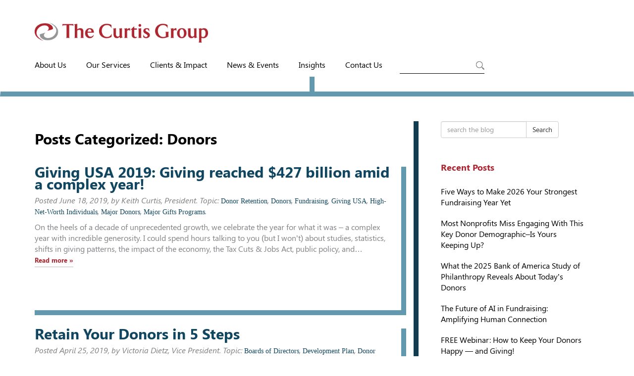

--- FILE ---
content_type: text/html; charset=UTF-8
request_url: https://curtisgroupconsultants.com/category/donors/page/9/
body_size: 13728
content:
<!doctype html>  

<!--[if IEMobile 7 ]> <html lang="en-US"class="no-js iem7"> <![endif]-->
<!--[if lt IE 7 ]> <html lang="en-US" class="no-js ie6"> <![endif]-->
<!--[if IE 7 ]>    <html lang="en-US" class="no-js ie7"> <![endif]-->
<!--[if IE 8 ]>    <html lang="en-US" class="no-js ie8"> <![endif]-->
<!--[if (gte IE 9)|(gt IEMobile 7)|!(IEMobile)|!(IE)]><!--><html lang="en-US" class="no-js"><!--<![endif]-->
	
	<head>
		<meta charset="utf-8">
<script type="text/javascript">
/* <![CDATA[ */
var gform;gform||(document.addEventListener("gform_main_scripts_loaded",function(){gform.scriptsLoaded=!0}),document.addEventListener("gform/theme/scripts_loaded",function(){gform.themeScriptsLoaded=!0}),window.addEventListener("DOMContentLoaded",function(){gform.domLoaded=!0}),gform={domLoaded:!1,scriptsLoaded:!1,themeScriptsLoaded:!1,isFormEditor:()=>"function"==typeof InitializeEditor,callIfLoaded:function(o){return!(!gform.domLoaded||!gform.scriptsLoaded||!gform.themeScriptsLoaded&&!gform.isFormEditor()||(gform.isFormEditor()&&console.warn("The use of gform.initializeOnLoaded() is deprecated in the form editor context and will be removed in Gravity Forms 3.1."),o(),0))},initializeOnLoaded:function(o){gform.callIfLoaded(o)||(document.addEventListener("gform_main_scripts_loaded",()=>{gform.scriptsLoaded=!0,gform.callIfLoaded(o)}),document.addEventListener("gform/theme/scripts_loaded",()=>{gform.themeScriptsLoaded=!0,gform.callIfLoaded(o)}),window.addEventListener("DOMContentLoaded",()=>{gform.domLoaded=!0,gform.callIfLoaded(o)}))},hooks:{action:{},filter:{}},addAction:function(o,r,e,t){gform.addHook("action",o,r,e,t)},addFilter:function(o,r,e,t){gform.addHook("filter",o,r,e,t)},doAction:function(o){gform.doHook("action",o,arguments)},applyFilters:function(o){return gform.doHook("filter",o,arguments)},removeAction:function(o,r){gform.removeHook("action",o,r)},removeFilter:function(o,r,e){gform.removeHook("filter",o,r,e)},addHook:function(o,r,e,t,n){null==gform.hooks[o][r]&&(gform.hooks[o][r]=[]);var d=gform.hooks[o][r];null==n&&(n=r+"_"+d.length),gform.hooks[o][r].push({tag:n,callable:e,priority:t=null==t?10:t})},doHook:function(r,o,e){var t;if(e=Array.prototype.slice.call(e,1),null!=gform.hooks[r][o]&&((o=gform.hooks[r][o]).sort(function(o,r){return o.priority-r.priority}),o.forEach(function(o){"function"!=typeof(t=o.callable)&&(t=window[t]),"action"==r?t.apply(null,e):e[0]=t.apply(null,e)})),"filter"==r)return e[0]},removeHook:function(o,r,t,n){var e;null!=gform.hooks[o][r]&&(e=(e=gform.hooks[o][r]).filter(function(o,r,e){return!!(null!=n&&n!=o.tag||null!=t&&t!=o.priority)}),gform.hooks[o][r]=e)}});
/* ]]> */
</script>

		<meta http-equiv="X-UA-Compatible" content="IE=edge,chrome=1">
			
		<meta name="viewport" content="width=device-width, initial-scale=1.0">
  		<link rel="pingback" href="https://curtisgroupconsultants.com/xmlrpc.php">

  		<link rel="shortcut icon" type="image/x-icon" href="/favicon.ico">

		<!-- Google tag (gtag.js) -->
		<script async src="https://www.googletagmanager.com/gtag/js?id=UA-48127585-1"></script>
		<script>
		window.dataLayer = window.dataLayer || [];
		function gtag(){dataLayer.push(arguments);}
		gtag('js', new Date());

		gtag('config', 'UA-48127585-1');
		</script>

		<!-- wordpress head functions -->
		<meta name='robots' content='index, follow, max-image-preview:large, max-snippet:-1, max-video-preview:-1' />

	<!-- This site is optimized with the Yoast SEO plugin v26.6 - https://yoast.com/wordpress/plugins/seo/ -->
	<title>Donors Archives - Page 9 of 16 - The Curtis Group</title>
	<link rel="canonical" href="https://curtisgroupconsultants.com/category/donors/page/9/" />
	<link rel="prev" href="https://curtisgroupconsultants.com/category/donors/page/8/" />
	<link rel="next" href="https://curtisgroupconsultants.com/category/donors/page/10/" />
	<meta property="og:locale" content="en_US" />
	<meta property="og:type" content="article" />
	<meta property="og:title" content="Donors Archives - Page 9 of 16 - The Curtis Group" />
	<meta property="og:url" content="https://curtisgroupconsultants.com/category/donors/" />
	<meta property="og:site_name" content="The Curtis Group" />
	<meta property="og:image" content="https://curtisgroupconsultants.com/wp-content/uploads/2021/04/curtis-group-circle.jpg" />
	<meta property="og:image:width" content="900" />
	<meta property="og:image:height" content="900" />
	<meta property="og:image:type" content="image/jpeg" />
	<meta name="twitter:card" content="summary_large_image" />
	<meta name="twitter:site" content="@thecurtisgroup" />
	<script type="application/ld+json" class="yoast-schema-graph">{"@context":"https://schema.org","@graph":[{"@type":"CollectionPage","@id":"https://curtisgroupconsultants.com/category/donors/","url":"https://curtisgroupconsultants.com/category/donors/page/9/","name":"Donors Archives - Page 9 of 16 - The Curtis Group","isPartOf":{"@id":"https://curtisgroupconsultants.com/#website"},"breadcrumb":{"@id":"https://curtisgroupconsultants.com/category/donors/page/9/#breadcrumb"},"inLanguage":"en-US"},{"@type":"BreadcrumbList","@id":"https://curtisgroupconsultants.com/category/donors/page/9/#breadcrumb","itemListElement":[{"@type":"ListItem","position":1,"name":"Home","item":"https://curtisgroupconsultants.com/"},{"@type":"ListItem","position":2,"name":"Donors"}]},{"@type":"WebSite","@id":"https://curtisgroupconsultants.com/#website","url":"https://curtisgroupconsultants.com/","name":"The Curtis Group","description":"","potentialAction":[{"@type":"SearchAction","target":{"@type":"EntryPoint","urlTemplate":"https://curtisgroupconsultants.com/?s={search_term_string}"},"query-input":{"@type":"PropertyValueSpecification","valueRequired":true,"valueName":"search_term_string"}}],"inLanguage":"en-US"}]}</script>
	<!-- / Yoast SEO plugin. -->


<link rel='dns-prefetch' href='//www.google.com' />
<link rel='dns-prefetch' href='//www.googletagmanager.com' />
<style id='wp-img-auto-sizes-contain-inline-css' type='text/css'>
img:is([sizes=auto i],[sizes^="auto," i]){contain-intrinsic-size:3000px 1500px}
/*# sourceURL=wp-img-auto-sizes-contain-inline-css */
</style>
<style id='wp-emoji-styles-inline-css' type='text/css'>

	img.wp-smiley, img.emoji {
		display: inline !important;
		border: none !important;
		box-shadow: none !important;
		height: 1em !important;
		width: 1em !important;
		margin: 0 0.07em !important;
		vertical-align: -0.1em !important;
		background: none !important;
		padding: 0 !important;
	}
/*# sourceURL=wp-emoji-styles-inline-css */
</style>
<style id='wp-block-library-inline-css' type='text/css'>
:root{--wp-block-synced-color:#7a00df;--wp-block-synced-color--rgb:122,0,223;--wp-bound-block-color:var(--wp-block-synced-color);--wp-editor-canvas-background:#ddd;--wp-admin-theme-color:#007cba;--wp-admin-theme-color--rgb:0,124,186;--wp-admin-theme-color-darker-10:#006ba1;--wp-admin-theme-color-darker-10--rgb:0,107,160.5;--wp-admin-theme-color-darker-20:#005a87;--wp-admin-theme-color-darker-20--rgb:0,90,135;--wp-admin-border-width-focus:2px}@media (min-resolution:192dpi){:root{--wp-admin-border-width-focus:1.5px}}.wp-element-button{cursor:pointer}:root .has-very-light-gray-background-color{background-color:#eee}:root .has-very-dark-gray-background-color{background-color:#313131}:root .has-very-light-gray-color{color:#eee}:root .has-very-dark-gray-color{color:#313131}:root .has-vivid-green-cyan-to-vivid-cyan-blue-gradient-background{background:linear-gradient(135deg,#00d084,#0693e3)}:root .has-purple-crush-gradient-background{background:linear-gradient(135deg,#34e2e4,#4721fb 50%,#ab1dfe)}:root .has-hazy-dawn-gradient-background{background:linear-gradient(135deg,#faaca8,#dad0ec)}:root .has-subdued-olive-gradient-background{background:linear-gradient(135deg,#fafae1,#67a671)}:root .has-atomic-cream-gradient-background{background:linear-gradient(135deg,#fdd79a,#004a59)}:root .has-nightshade-gradient-background{background:linear-gradient(135deg,#330968,#31cdcf)}:root .has-midnight-gradient-background{background:linear-gradient(135deg,#020381,#2874fc)}:root{--wp--preset--font-size--normal:16px;--wp--preset--font-size--huge:42px}.has-regular-font-size{font-size:1em}.has-larger-font-size{font-size:2.625em}.has-normal-font-size{font-size:var(--wp--preset--font-size--normal)}.has-huge-font-size{font-size:var(--wp--preset--font-size--huge)}.has-text-align-center{text-align:center}.has-text-align-left{text-align:left}.has-text-align-right{text-align:right}.has-fit-text{white-space:nowrap!important}#end-resizable-editor-section{display:none}.aligncenter{clear:both}.items-justified-left{justify-content:flex-start}.items-justified-center{justify-content:center}.items-justified-right{justify-content:flex-end}.items-justified-space-between{justify-content:space-between}.screen-reader-text{border:0;clip-path:inset(50%);height:1px;margin:-1px;overflow:hidden;padding:0;position:absolute;width:1px;word-wrap:normal!important}.screen-reader-text:focus{background-color:#ddd;clip-path:none;color:#444;display:block;font-size:1em;height:auto;left:5px;line-height:normal;padding:15px 23px 14px;text-decoration:none;top:5px;width:auto;z-index:100000}html :where(.has-border-color){border-style:solid}html :where([style*=border-top-color]){border-top-style:solid}html :where([style*=border-right-color]){border-right-style:solid}html :where([style*=border-bottom-color]){border-bottom-style:solid}html :where([style*=border-left-color]){border-left-style:solid}html :where([style*=border-width]){border-style:solid}html :where([style*=border-top-width]){border-top-style:solid}html :where([style*=border-right-width]){border-right-style:solid}html :where([style*=border-bottom-width]){border-bottom-style:solid}html :where([style*=border-left-width]){border-left-style:solid}html :where(img[class*=wp-image-]){height:auto;max-width:100%}:where(figure){margin:0 0 1em}html :where(.is-position-sticky){--wp-admin--admin-bar--position-offset:var(--wp-admin--admin-bar--height,0px)}@media screen and (max-width:600px){html :where(.is-position-sticky){--wp-admin--admin-bar--position-offset:0px}}
/*wp_block_styles_on_demand_placeholder:6974c823d215f*/
/*# sourceURL=wp-block-library-inline-css */
</style>
<style id='classic-theme-styles-inline-css' type='text/css'>
/*! This file is auto-generated */
.wp-block-button__link{color:#fff;background-color:#32373c;border-radius:9999px;box-shadow:none;text-decoration:none;padding:calc(.667em + 2px) calc(1.333em + 2px);font-size:1.125em}.wp-block-file__button{background:#32373c;color:#fff;text-decoration:none}
/*# sourceURL=/wp-includes/css/classic-themes.min.css */
</style>
<link rel='stylesheet' id='spu-public-css-css' href='https://curtisgroupconsultants.com/wp-content/plugins/popups/public/assets/css/public.css?ver=1.9.3.8' type='text/css' media='all' />
<link rel='stylesheet' id='slider-css' href='https://curtisgroupconsultants.com/wp-content/themes/curtisgroup/library/dist/boxslider/jquery.bxslider.css?ver=1.1' type='text/css' media='all' />
<link rel='stylesheet' id='wpbs-css' href='https://curtisgroupconsultants.com/wp-content/themes/curtisgroup/library/dist/css/styles.f6413c85.min.css?ver=1.0' type='text/css' media='all' />
<link rel='stylesheet' id='wpbs-style-css' href='https://curtisgroupconsultants.com/wp-content/themes/curtisgroup/style.css?ver=1.000000000024' type='text/css' media='all' />
<link rel='stylesheet' id='gforms_reset_css-css' href='https://curtisgroupconsultants.com/wp-content/plugins/gravityforms/legacy/css/formreset.min.css?ver=2.9.26' type='text/css' media='all' />
<link rel='stylesheet' id='gforms_formsmain_css-css' href='https://curtisgroupconsultants.com/wp-content/plugins/gravityforms/legacy/css/formsmain.min.css?ver=2.9.26' type='text/css' media='all' />
<link rel='stylesheet' id='gforms_ready_class_css-css' href='https://curtisgroupconsultants.com/wp-content/plugins/gravityforms/legacy/css/readyclass.min.css?ver=2.9.26' type='text/css' media='all' />
<link rel='stylesheet' id='gforms_browsers_css-css' href='https://curtisgroupconsultants.com/wp-content/plugins/gravityforms/legacy/css/browsers.min.css?ver=2.9.26' type='text/css' media='all' />
<script type="text/javascript" src="https://curtisgroupconsultants.com/wp-includes/js/jquery/jquery.min.js?ver=3.7.1" id="jquery-core-js"></script>
<script type="text/javascript" src="https://curtisgroupconsultants.com/wp-includes/js/jquery/jquery-migrate.min.js?ver=3.4.1" id="jquery-migrate-js"></script>
<script type="text/javascript" src="https://curtisgroupconsultants.com/wp-content/themes/curtisgroup/bower_components/bootstrap/dist/js/bootstrap.js?ver=1.2" id="bootstrap-js"></script>
<script type="text/javascript" src="https://curtisgroupconsultants.com/wp-content/themes/curtisgroup/library/dist/js/scripts.d1e3d952.min.js?ver=1.3000000001" id="wpbs-js-js"></script>
<script type="text/javascript" src="https://curtisgroupconsultants.com/wp-content/themes/curtisgroup/bower_components/modernizer/modernizr.js?ver=1.2" id="modernizr-js"></script>
<script type="text/javascript" defer='defer' src="https://curtisgroupconsultants.com/wp-content/plugins/gravityforms/js/jquery.json.min.js?ver=2.9.26" id="gform_json-js"></script>
<script type="text/javascript" id="gform_gravityforms-js-extra">
/* <![CDATA[ */
var gf_global = {"gf_currency_config":{"name":"U.S. Dollar","symbol_left":"$","symbol_right":"","symbol_padding":"","thousand_separator":",","decimal_separator":".","decimals":2,"code":"USD"},"base_url":"https://curtisgroupconsultants.com/wp-content/plugins/gravityforms","number_formats":[],"spinnerUrl":"https://curtisgroupconsultants.com/wp-content/plugins/gravityforms/images/spinner.svg","version_hash":"8fbea03be09c148e5150d6f9e3c47e08","strings":{"newRowAdded":"New row added.","rowRemoved":"Row removed","formSaved":"The form has been saved.  The content contains the link to return and complete the form."}};
var gform_i18n = {"datepicker":{"days":{"monday":"Mo","tuesday":"Tu","wednesday":"We","thursday":"Th","friday":"Fr","saturday":"Sa","sunday":"Su"},"months":{"january":"January","february":"February","march":"March","april":"April","may":"May","june":"June","july":"July","august":"August","september":"September","october":"October","november":"November","december":"December"},"firstDay":1,"iconText":"Select date"}};
var gf_legacy_multi = {"4":"1"};
var gform_gravityforms = {"strings":{"invalid_file_extension":"This type of file is not allowed. Must be one of the following:","delete_file":"Delete this file","in_progress":"in progress","file_exceeds_limit":"File exceeds size limit","illegal_extension":"This type of file is not allowed.","max_reached":"Maximum number of files reached","unknown_error":"There was a problem while saving the file on the server","currently_uploading":"Please wait for the uploading to complete","cancel":"Cancel","cancel_upload":"Cancel this upload","cancelled":"Cancelled","error":"Error","message":"Message"},"vars":{"images_url":"https://curtisgroupconsultants.com/wp-content/plugins/gravityforms/images"}};
//# sourceURL=gform_gravityforms-js-extra
/* ]]> */
</script>
<script type="text/javascript" id="gform_gravityforms-js-before">
/* <![CDATA[ */

//# sourceURL=gform_gravityforms-js-before
/* ]]> */
</script>
<script type="text/javascript" defer='defer' src="https://curtisgroupconsultants.com/wp-content/plugins/gravityforms/js/gravityforms.min.js?ver=2.9.26" id="gform_gravityforms-js"></script>
<script type="text/javascript" defer='defer' src="https://www.google.com/recaptcha/api.js?hl=en&amp;ver=6.9#038;render=explicit" id="gform_recaptcha-js"></script>
<script type="text/javascript" defer='defer' src="https://curtisgroupconsultants.com/wp-content/plugins/gravityforms/assets/js/dist/utils.min.js?ver=48a3755090e76a154853db28fc254681" id="gform_gravityforms_utils-js"></script>

<!-- Google tag (gtag.js) snippet added by Site Kit -->
<!-- Google Analytics snippet added by Site Kit -->
<script type="text/javascript" src="https://www.googletagmanager.com/gtag/js?id=GT-NGWVTXD" id="google_gtagjs-js" async></script>
<script type="text/javascript" id="google_gtagjs-js-after">
/* <![CDATA[ */
window.dataLayer = window.dataLayer || [];function gtag(){dataLayer.push(arguments);}
gtag("set","linker",{"domains":["curtisgroupconsultants.com"]});
gtag("js", new Date());
gtag("set", "developer_id.dZTNiMT", true);
gtag("config", "GT-NGWVTXD");
//# sourceURL=google_gtagjs-js-after
/* ]]> */
</script>
<link rel="https://api.w.org/" href="https://curtisgroupconsultants.com/wp-json/" /><link rel="alternate" title="JSON" type="application/json" href="https://curtisgroupconsultants.com/wp-json/wp/v2/categories/26" /><meta name="generator" content="Site Kit by Google 1.170.0" />		<!-- end of wordpress head -->
		<!-- IE8 fallback moved below head to work properly. Added respond as well. Tested to work. -->
			<!-- media-queries.js (fallback) -->
		<!--[if lt IE 9]>
			<script src="https://css3-mediaqueries-js.googlecode.com/svn/trunk/css3-mediaqueries.js"></script>			
		<![endif]-->

		<!-- html5.js -->
		<!--[if lt IE 9]>
			<script src="https://html5shim.googlecode.com/svn/trunk/html5.js"></script>
		<![endif]-->	
		
			<!-- respond.js -->
		<!--[if lt IE 9]>
		          <script type='text/javascript' src="https://cdnjs.cloudflare.com/ajax/libs/respond.js/1.4.2/respond.js"></script>
		<![endif]-->	
	</head>
	
	<body data-rsssl=1 class="archive paged category category-donors category-26 paged-9 category-paged-9 wp-theme-curtisgroup">
	<div id="concentric-body-wrapper-l">
	<div id="concentric-body-wrapper-r">
	<div id="concentric-footer-wrapper-l">
	<div id="concentric-mid-wrapper-r">

				
		<header role="banner">
			
			<div class="navbar navbar-default">
				<div class="container">
          
					<div class="navbar-header">

						<a class="navbar-brand" title="" href="https://curtisgroupconsultants.com"><img src="/wp-content/themes/curtisgroup/images/cg_logo.png"></a>
					</div>
					<div class="mobile-menubar">
					<button type="button" class="navbar-toggle" data-toggle="collapse" data-target=".navbar-responsive-collapse">
							<span class="icon-bar"></span>
							<span class="icon-bar"></span>
							<span class="icon-bar"></span>
					</button>
					<div class="mobile-search">
											<div class="search-icon"><img src="/wp-content/themes/curtisgroup/images/cg_search.png"></div>
							<form class="navbar-form navbar-search" role="search" method="get" id="searchform" action="https://curtisgroupconsultants.com/">
								<div class="form-group">
									<input name="s" id="s" type="text" class="search-query form-control" autocomplete="off" placeholder="Search">
								</div>
								<input type="hidden" name="post_type" value="page">
							</form>
												</div>
					</div>

					<div class="collapse navbar-collapse navbar-responsive-collapse">
						<div class="mobilemenu">
							<ul id="menu-mainmenu" class="nav navbar-nav"><li id="menu-item-20" class="dropdown menu-item menu-item-type-post_type menu-item-object-page menu-item-has-children"><a href="https://curtisgroupconsultants.com/about-us/" class="dropdown-toggle disabled" data-toggle="dropdown">About Us
<ul class="dropdown-menu">
	<li id="menu-item-235" class="menu-item menu-item-type-post_type menu-item-object-page"><a href="https://curtisgroupconsultants.com/about-us/team/">Team</a></li>
	<li id="menu-item-234" class="menu-item menu-item-type-post_type menu-item-object-page"><a href="https://curtisgroupconsultants.com/about-us/the-giving-institute/">The Giving Institute</a></li>
</ul>
</li>
<li id="menu-item-15" class="dropdown menu-item menu-item-type-post_type menu-item-object-page menu-item-has-children"><a href="https://curtisgroupconsultants.com/services/" class="dropdown-toggle disabled" data-toggle="dropdown">Our Services
<ul class="dropdown-menu">
	<li id="menu-item-248" class="menu-item menu-item-type-post_type menu-item-object-page"><a href="https://curtisgroupconsultants.com/services/campaign-planning-studies/">Campaign Planning Studies</a></li>
	<li id="menu-item-204" class="menu-item menu-item-type-post_type menu-item-object-page"><a href="https://curtisgroupconsultants.com/services/campaign-consulting/">Campaign Consulting &#038; Management</a></li>
	<li id="menu-item-206" class="menu-item menu-item-type-post_type menu-item-object-page"><a href="https://curtisgroupconsultants.com/services/capacity-building-assessment-consulting/">Capacity-Building Assessment &#038; Consulting</a></li>
	<li id="menu-item-205" class="menu-item menu-item-type-post_type menu-item-object-page"><a href="https://curtisgroupconsultants.com/services/development-assessments/">Development Assessments</a></li>
	<li id="menu-item-201" class="menu-item menu-item-type-post_type menu-item-object-page"><a href="https://curtisgroupconsultants.com/services/board-and-staff-development/">Board and Staff Development</a></li>
	<li id="menu-item-203" class="menu-item menu-item-type-post_type menu-item-object-page"><a href="https://curtisgroupconsultants.com/services/planned-giving-consulting/">Planned Giving Consulting Services</a></li>
	<li id="menu-item-202" class="menu-item menu-item-type-post_type menu-item-object-page"><a href="https://curtisgroupconsultants.com/services/marketing-communications/">Fundraising Marketing &#038; Communications Consulting</a></li>
</ul>
</li>
<li id="menu-item-19" class="dropdown menu-item menu-item-type-post_type menu-item-object-page menu-item-has-children"><a href="https://curtisgroupconsultants.com/clients-case-studies/" class="dropdown-toggle disabled" data-toggle="dropdown">Clients &#038; Impact
<ul class="dropdown-menu">
	<li id="menu-item-5285" class="menu-item menu-item-type-post_type menu-item-object-page"><a href="https://curtisgroupconsultants.com/clients-case-studies/">Clients</a></li>
	<li id="menu-item-5284" class="menu-item menu-item-type-post_type menu-item-object-page"><a href="https://curtisgroupconsultants.com/clients-case-studies/testimonials-case-studies/">Testimonials &#038; Case Studies</a></li>
</ul>
</li>
<li id="menu-item-18" class="menu-item menu-item-type-post_type menu-item-object-page"><a href="https://curtisgroupconsultants.com/news-events/">News &#038; Events</a></li>
<li id="menu-item-17" class="dropdown menu-item menu-item-type-post_type menu-item-object-page current_page_parent menu-item-has-children"><a href="https://curtisgroupconsultants.com/blog/" class="dropdown-toggle disabled" data-toggle="dropdown">Insights
<ul class="dropdown-menu">
	<li id="menu-item-5290" class="menu-item menu-item-type-post_type menu-item-object-page current_page_parent"><a href="https://curtisgroupconsultants.com/blog/">Blog</a></li>
	<li id="menu-item-5291" class="menu-item menu-item-type-taxonomy menu-item-object-category"><a href="https://curtisgroupconsultants.com/category/webinars-and-videos/">Videos &#038; Webinars</a></li>
</ul>
</li>
<li id="menu-item-16" class="menu-item menu-item-type-post_type menu-item-object-page"><a href="https://curtisgroupconsultants.com/contact-us/">Contact Us</a></li>
</ul>							<div class="desktop-search">
								<div class="search-icon"><img src="/wp-content/themes/curtisgroup/images/cg_search.png"></div>
								
																<form class="navbar-form navbar-search" role="search" method="get" id="searchform" action="https://curtisgroupconsultants.com/">
									<div class="form-group">
										<input name="s" id="s" type="text" class="search-query form-control" autocomplete="off">
									</div>
									<input type="hidden" name="post_type" value="page">
								</form>
														</div>
						</div>
					</div>

				</div> <!-- end .container -->
			</div> <!-- end .navbar -->
		
		</header> <!-- end header -->
		<div class="container">
			
		<div class="pad-top">
			<div id="content" class="clearfix row">
			
				<div id="main" class="col-sm-8 clearfix" role="main">
				
					<div class="page-header">
											<h1 class="archive_title h2">
							<span>Posts Categorized:</span> Donors						</h1>
										</div>

										
					<article id="post-4074" class="clearfix post-4074 post type-post status-publish format-standard hentry category-donor-retention category-donors category-fundraising category-giving-usa category-high-net-worth-individuals category-major-donors category-major-gifts-programs" role="article">
						
						<div class="posts-content">
							<header>
								
								<h3 class="h2"><a href="https://curtisgroupconsultants.com/givingusa2019/" rel="bookmark" title="Giving USA 2019: Giving reached $427 billion amid a complex year!">Giving USA 2019: Giving reached $427 billion amid a complex year!</a></h3>
								
								<p class="meta">Posted <time datetime="2019-06-18" pubdate>June 18, 2019</time>, by Keith Curtis, President. Topic: <a href="https://curtisgroupconsultants.com/category/donors/donor-communication/donor-retention/" rel="category tag">Donor Retention</a>, <a href="https://curtisgroupconsultants.com/category/donors/" rel="category tag">Donors</a>, <a href="https://curtisgroupconsultants.com/category/fundraising/" rel="category tag">Fundraising</a>, <a href="https://curtisgroupconsultants.com/category/philanthropy-studies/giving-usa/" rel="category tag">Giving USA</a>, <a href="https://curtisgroupconsultants.com/category/donors/high-net-worth-individuals/" rel="category tag">High-Net-Worth Individuals</a>, <a href="https://curtisgroupconsultants.com/category/donors/major-donors/" rel="category tag">Major Donors</a>, <a href="https://curtisgroupconsultants.com/category/fundraising/major-gifts-programs/" rel="category tag">Major Gifts Programs</a>.</p>
							
							</header> <!-- end article header -->
						
							<section class="post_content">
							
								<p>On the heels of a decade of unprecedented growth, we celebrate the year for what it was &#8211; a complex year with incredible generosity. I could spend hours talking to you (but I won&#8217;t) about studies, statistics, shifts in giving patterns, the impact of the economy, the Tax Cuts &amp; Jobs Act, public policy, and&#8230;  <a href="https://curtisgroupconsultants.com/givingusa2019/" class="more-link" title="Read Giving USA 2019: Giving reached $427 billion amid a complex year!">Read more &raquo;</a></p>
						
							</section> <!-- end article section -->
							
							<footer>
								
							</footer> <!-- end article footer -->
						</div>
					
					</article> <!-- end article -->
					
										
					<article id="post-3988" class="clearfix post-3988 post type-post status-publish format-standard hentry category-nonprofit-board-of-directors category-development-plan category-donor-prospects category-donor-retention category-donors category-fundraising category-major-donors" role="article">
						
						<div class="posts-content">
							<header>
								
								<h3 class="h2"><a href="https://curtisgroupconsultants.com/retain-your-donors-in-5-steps/" rel="bookmark" title="Retain Your Donors in 5 Steps">Retain Your Donors in 5 Steps</a></h3>
								
								<p class="meta">Posted <time datetime="2019-04-25" pubdate>April 25, 2019</time>, by Victoria Dietz, Vice President. Topic: <a href="https://curtisgroupconsultants.com/category/nonprofit-board-of-directors/" rel="category tag">Boards of Directors</a>, <a href="https://curtisgroupconsultants.com/category/fundraising/development-plan/" rel="category tag">Development Plan</a>, <a href="https://curtisgroupconsultants.com/category/donors/donor-prospects/" rel="category tag">Donor Prospects</a>, <a href="https://curtisgroupconsultants.com/category/donors/donor-communication/donor-retention/" rel="category tag">Donor Retention</a>, <a href="https://curtisgroupconsultants.com/category/donors/" rel="category tag">Donors</a>, <a href="https://curtisgroupconsultants.com/category/fundraising/" rel="category tag">Fundraising</a>, <a href="https://curtisgroupconsultants.com/category/donors/major-donors/" rel="category tag">Major Donors</a>.</p>
							
							</header> <!-- end article header -->
						
							<section class="post_content">
							
								<p>I had the privilege of presenting at the spring conference for the Association of Independent Schools of Greater Washington last week. One of the things I spent some time discussing was the importance of focusing on donor retention. In my opinion, too many nonprofits are stuck in this cycle of having to acquire a huge&#8230;  <a href="https://curtisgroupconsultants.com/retain-your-donors-in-5-steps/" class="more-link" title="Read Retain Your Donors in 5 Steps">Read more &raquo;</a></p>
						
							</section> <!-- end article section -->
							
							<footer>
								
							</footer> <!-- end article footer -->
						</div>
					
					</article> <!-- end article -->
					
										
					<article id="post-3939" class="clearfix post-3939 post type-post status-publish format-standard hentry category-donors category-fundraising category-gift-solicitation category-major-donors" role="article">
						
						<div class="posts-content">
							<header>
								
								<h3 class="h2"><a href="https://curtisgroupconsultants.com/the-ripple-effect-of-challenge-gifts/" rel="bookmark" title="Does 1+1=2? The Ripple Effect of Challenge Gifts">Does 1+1=2? The Ripple Effect of Challenge Gifts</a></h3>
								
								<p class="meta">Posted <time datetime="2019-03-19" pubdate>March 19, 2019</time>, by Wendy McGrady, Executive Vice President. Topic: <a href="https://curtisgroupconsultants.com/category/donors/" rel="category tag">Donors</a>, <a href="https://curtisgroupconsultants.com/category/fundraising/" rel="category tag">Fundraising</a>, <a href="https://curtisgroupconsultants.com/category/fundraising/gift-solicitation/" rel="category tag">Gift Solicitation</a>, <a href="https://curtisgroupconsultants.com/category/donors/major-donors/" rel="category tag">Major Donors</a>.</p>
							
							</header> <!-- end article header -->
						
							<section class="post_content">
							
								<p>Previously printed 3/18/19 in The Experts column in Inside Business &nbsp; &nbsp; At The Curtis Group, we believe that 1+1 can equal much more than 2 when we leverage gifts to encourage and motivate others. We like to call it the ripple effect, when one gift has the power to spread far beyond a single&#8230;  <a href="https://curtisgroupconsultants.com/the-ripple-effect-of-challenge-gifts/" class="more-link" title="Read Does 1+1=2? The Ripple Effect of Challenge Gifts">Read more &raquo;</a></p>
						
							</section> <!-- end article section -->
							
							<footer>
								
							</footer> <!-- end article footer -->
						</div>
					
					</article> <!-- end article -->
					
										
					<article id="post-3875" class="clearfix post-3875 post type-post status-publish format-standard hentry category-campaigns category-fundraising category-funds-and-funders category-high-net-worth-individuals" role="article">
						
						<div class="posts-content">
							<header>
								
								<h3 class="h2"><a href="https://curtisgroupconsultants.com/6-fundraising-trends-to-watch-in-the-new-year/" rel="bookmark" title="6 Fundraising Trends to Watch in the New Year">6 Fundraising Trends to Watch in the New Year</a></h3>
								
								<p class="meta">Posted <time datetime="2019-01-24" pubdate>January 24, 2019</time>, by Keith Curtis, Founder, President. Topic: <a href="https://curtisgroupconsultants.com/category/campaigns/" rel="category tag">Campaigns &amp; Campaign Planning</a>, <a href="https://curtisgroupconsultants.com/category/fundraising/" rel="category tag">Fundraising</a>, <a href="https://curtisgroupconsultants.com/category/donors/funds-and-funders/" rel="category tag">Funds and Funders</a>, <a href="https://curtisgroupconsultants.com/category/donors/high-net-worth-individuals/" rel="category tag">High-Net-Worth Individuals</a>.</p>
							
							</header> <!-- end article header -->
						
							<section class="post_content">
							
								<p>As we celebrate The Curtis Group’s 30th anniversary, I could reflect and reminisce on the past, and maybe I will at a later date. But today, I would rather look to the future of fundraising and philanthropy. Below are six philanthropic trends that I think will impact fundraising in 2019. High-net-worth donors continue to give&#8230;  <a href="https://curtisgroupconsultants.com/6-fundraising-trends-to-watch-in-the-new-year/" class="more-link" title="Read 6 Fundraising Trends to Watch in the New Year">Read more &raquo;</a></p>
						
							</section> <!-- end article section -->
							
							<footer>
								
							</footer> <!-- end article footer -->
						</div>
					
					</article> <!-- end article -->
					
										
					<article id="post-3844" class="clearfix post-3844 post type-post status-publish format-standard hentry category-donor-prospects category-donors category-high-net-worth-individuals category-major-donors category-national-philanthropy-day" role="article">
						
						<div class="posts-content">
							<header>
								
								<h3 class="h2"><a href="https://curtisgroupconsultants.com/todays-philanthropist-profile/" rel="bookmark" title="Today&#8217;s Philanthropist Profile">Today&#8217;s Philanthropist Profile</a></h3>
								
								<p class="meta">Posted <time datetime="2018-11-28" pubdate>November 28, 2018</time>, by Wendy McGrady, Executive Vice President. Topic: <a href="https://curtisgroupconsultants.com/category/donors/donor-prospects/" rel="category tag">Donor Prospects</a>, <a href="https://curtisgroupconsultants.com/category/donors/" rel="category tag">Donors</a>, <a href="https://curtisgroupconsultants.com/category/donors/high-net-worth-individuals/" rel="category tag">High-Net-Worth Individuals</a>, <a href="https://curtisgroupconsultants.com/category/donors/major-donors/" rel="category tag">Major Donors</a>, <a href="https://curtisgroupconsultants.com/category/philanthropy-studies/philanthropy-events/national-philanthropy-day/" rel="category tag">National Philanthropy Day</a>.</p>
							
							</header> <!-- end article header -->
						
							<section class="post_content">
							
								<p>Have you enjoyed the Virginia Symphony or visited Thomas Jefferson’s Poplar Forest? Have you ever rushed your child to the Emergency Department in the middle of the night? Have you donated canned goods to your local foodbank at the holidays or volunteered at The Salvation Army? &nbsp; These services, a part of the fabric of what makes every&#8230;  <a href="https://curtisgroupconsultants.com/todays-philanthropist-profile/" class="more-link" title="Read Today&#8217;s Philanthropist Profile">Read more &raquo;</a></p>
						
							</section> <!-- end article section -->
							
							<footer>
								
							</footer> <!-- end article footer -->
						</div>
					
					</article> <!-- end article -->
					
										
					<article id="post-3804" class="clearfix post-3804 post type-post status-publish format-standard hentry category-board-development category-donor-communication category-fundraising category-major-donors" role="article">
						
						<div class="posts-content">
							<header>
								
								<h3 class="h2"><a href="https://curtisgroupconsultants.com/speak-their-language-help-donors-make-the-best-possible-gift/" rel="bookmark" title="Speak Their Language: Help Donors Make the Best Possible Gift">Speak Their Language: Help Donors Make the Best Possible Gift</a></h3>
								
								<p class="meta">Posted <time datetime="2018-09-20" pubdate>September 20, 2018</time>, by . Topic: <a href="https://curtisgroupconsultants.com/category/nonprofit-board-of-directors/board-development/" rel="category tag">Board Development</a>, <a href="https://curtisgroupconsultants.com/category/donors/donor-communication/" rel="category tag">Donor Communication</a>, <a href="https://curtisgroupconsultants.com/category/fundraising/" rel="category tag">Fundraising</a>, <a href="https://curtisgroupconsultants.com/category/donors/major-donors/" rel="category tag">Major Donors</a>.</p>
							
							</header> <!-- end article header -->
						
							<section class="post_content">
							
								<p>There is a lot at play right now with last year’s tax law changes. No one knows how changes will affect giving this year. What we do know is that we need to talk to our donors about options for giving. More than likely, the terms and definitions offered below will be familiar to you&#8230;  <a href="https://curtisgroupconsultants.com/speak-their-language-help-donors-make-the-best-possible-gift/" class="more-link" title="Read Speak Their Language: Help Donors Make the Best Possible Gift">Read more &raquo;</a></p>
						
							</section> <!-- end article section -->
							
							<footer>
								
							</footer> <!-- end article footer -->
						</div>
					
					</article> <!-- end article -->
					
										
					<article id="post-3767" class="clearfix post-3767 post type-post status-publish format-standard hentry category-donor-communication category-donor-retention category-donors category-high-net-worth-individuals category-major-donors category-major-gifts-programs category-philanthropy-events" role="article">
						
						<div class="posts-content">
							<header>
								
								<h3 class="h2"><a href="https://curtisgroupconsultants.com/fundraising-trends-to-improve-donor-relations-and-fundraising-strategy/" rel="bookmark" title="Fundraising Trends To Improve Donor Relations and Fundraising Strategy">Fundraising Trends To Improve Donor Relations and Fundraising Strategy</a></h3>
								
								<p class="meta">Posted <time datetime="2018-07-31" pubdate>July 31, 2018</time>, by Victoria Dietz, Vice President. Topic: <a href="https://curtisgroupconsultants.com/category/donors/donor-communication/" rel="category tag">Donor Communication</a>, <a href="https://curtisgroupconsultants.com/category/donors/donor-communication/donor-retention/" rel="category tag">Donor Retention</a>, <a href="https://curtisgroupconsultants.com/category/donors/" rel="category tag">Donors</a>, <a href="https://curtisgroupconsultants.com/category/donors/high-net-worth-individuals/" rel="category tag">High-Net-Worth Individuals</a>, <a href="https://curtisgroupconsultants.com/category/donors/major-donors/" rel="category tag">Major Donors</a>, <a href="https://curtisgroupconsultants.com/category/fundraising/major-gifts-programs/" rel="category tag">Major Gifts Programs</a>, <a href="https://curtisgroupconsultants.com/category/philanthropy-studies/philanthropy-events/" rel="category tag">Philanthropy Events</a>.</p>
							
							</header> <!-- end article header -->
						
							<section class="post_content">
							
								<p>Earlier this month, we enjoyed catching up with old friends and making new ones at the 2018 VFRI conference. This year in particular was incredible as I had the opportunity to chair the conference. I was inspired by the passion that my fellow fundraisers have for their organizations and for our profession. I was invigorated by&#8230;  <a href="https://curtisgroupconsultants.com/fundraising-trends-to-improve-donor-relations-and-fundraising-strategy/" class="more-link" title="Read Fundraising Trends To Improve Donor Relations and Fundraising Strategy">Read more &raquo;</a></p>
						
							</section> <!-- end article section -->
							
							<footer>
								
							</footer> <!-- end article footer -->
						</div>
					
					</article> <!-- end article -->
					
										
					<article id="post-3754" class="clearfix post-3754 post type-post status-publish format-standard hentry category-donor-communication category-donor-retention category-giving-usa category-high-net-worth-individuals category-major-gifts-programs" role="article">
						
						<div class="posts-content">
							<header>
								
								<h3 class="h2"><a href="https://curtisgroupconsultants.com/giving-usa-2018-giving-reached-over-400-billion/" rel="bookmark" title="Giving USA 2018: Giving reached over $400 billion!">Giving USA 2018: Giving reached over $400 billion!</a></h3>
								
								<p class="meta">Posted <time datetime="2018-06-13" pubdate>June 13, 2018</time>, by Keith Curtis, Founder, President. Topic: <a href="https://curtisgroupconsultants.com/category/donors/donor-communication/" rel="category tag">Donor Communication</a>, <a href="https://curtisgroupconsultants.com/category/donors/donor-communication/donor-retention/" rel="category tag">Donor Retention</a>, <a href="https://curtisgroupconsultants.com/category/philanthropy-studies/giving-usa/" rel="category tag">Giving USA</a>, <a href="https://curtisgroupconsultants.com/category/donors/high-net-worth-individuals/" rel="category tag">High-Net-Worth Individuals</a>, <a href="https://curtisgroupconsultants.com/category/fundraising/major-gifts-programs/" rel="category tag">Major Gifts Programs</a>.</p>
							
							</header> <!-- end article header -->
						
							<section class="post_content">
							
								<p>Powered by a booming stock market and a strong economy, charitable giving by American individuals, bequests, foundations and corporations to U.S. charities surged to an estimated $410.02 billion in 2017, according to Giving USA 2018: The Annual Report on Philanthropy for the Year 2017, released today. Giving USA is the longest-running and most comprehensive report of its kind&#8230;  <a href="https://curtisgroupconsultants.com/giving-usa-2018-giving-reached-over-400-billion/" class="more-link" title="Read Giving USA 2018: Giving reached over $400 billion!">Read more &raquo;</a></p>
						
							</section> <!-- end article section -->
							
							<footer>
								
							</footer> <!-- end article footer -->
						</div>
					
					</article> <!-- end article -->
					
										
					<article id="post-3728" class="clearfix post-3728 post type-post status-publish format-standard hentry category-campaigns category-cases-for-support category-fundraising category-nonprofit-management category-philanthropy-studies" role="article">
						
						<div class="posts-content">
							<header>
								
								<h3 class="h2"><a href="https://curtisgroupconsultants.com/nonprofit-sectors-impact-on-us-economy/" rel="bookmark" title="Nonprofit Sector&#8217;s Impact on US Economy &#8211; What it Means for You">Nonprofit Sector&#8217;s Impact on US Economy &#8211; What it Means for You</a></h3>
								
								<p class="meta">Posted <time datetime="2018-05-18" pubdate>May 18, 2018</time>, by Wendy McGrady, Executive Vice President. Topic: <a href="https://curtisgroupconsultants.com/category/campaigns/" rel="category tag">Campaigns &amp; Campaign Planning</a>, <a href="https://curtisgroupconsultants.com/category/donors/donor-communication/cases-for-support/" rel="category tag">Cases for Support</a>, <a href="https://curtisgroupconsultants.com/category/fundraising/" rel="category tag">Fundraising</a>, <a href="https://curtisgroupconsultants.com/category/nonprofit-management/" rel="category tag">Nonprofit Management</a>, <a href="https://curtisgroupconsultants.com/category/philanthropy-studies/" rel="category tag">Philanthropy Research &amp; Events</a>.</p>
							
							</header> <!-- end article header -->
						
							<section class="post_content">
							
								<p>A recently released study found nonprofits are the third largest workforce in the country behind only manufacturing and retail. According to the report Nonprofits: America&#8217;s Third Largest Workforce, from Johns Hopkins Nonprofit Economic Data Project, the nonprofit sector in America employs 11.9 million people. &nbsp; As someone who has devoted my career to the nonprofit sector, this is&#8230;  <a href="https://curtisgroupconsultants.com/nonprofit-sectors-impact-on-us-economy/" class="more-link" title="Read Nonprofit Sector&#8217;s Impact on US Economy &#8211; What it Means for You">Read more &raquo;</a></p>
						
							</section> <!-- end article section -->
							
							<footer>
								
							</footer> <!-- end article footer -->
						</div>
					
					</article> <!-- end article -->
					
										
					<article id="post-3705" class="clearfix post-3705 post type-post status-publish format-standard hentry category-donor-communication category-funds-and-funders category-gift-solicitation category-high-net-worth-individuals category-major-gifts-programs category-philanthropy-studies category-year-end-giving tag-donor-communication tag-donor-data tag-donor-advised-funds tag-giving-trends tag-high-net-worth-individuals" role="article">
						
						<div class="posts-content">
							<header>
								
								<h3 class="h2"><a href="https://curtisgroupconsultants.com/decoding-donor-advised-funds-from-data-to-practical/" rel="bookmark" title="Decoding Donor-Advised Funds: From Data to Practical">Decoding Donor-Advised Funds: From Data to Practical</a></h3>
								
								<p class="meta">Posted <time datetime="2018-03-27" pubdate>March 27, 2018</time>, by Keith Curtis, Founder, President. Topic: <a href="https://curtisgroupconsultants.com/category/donors/donor-communication/" rel="category tag">Donor Communication</a>, <a href="https://curtisgroupconsultants.com/category/donors/funds-and-funders/" rel="category tag">Funds and Funders</a>, <a href="https://curtisgroupconsultants.com/category/fundraising/gift-solicitation/" rel="category tag">Gift Solicitation</a>, <a href="https://curtisgroupconsultants.com/category/donors/high-net-worth-individuals/" rel="category tag">High-Net-Worth Individuals</a>, <a href="https://curtisgroupconsultants.com/category/fundraising/major-gifts-programs/" rel="category tag">Major Gifts Programs</a>, <a href="https://curtisgroupconsultants.com/category/philanthropy-studies/" rel="category tag">Philanthropy Research &amp; Events</a>, <a href="https://curtisgroupconsultants.com/category/fundraising/year-end-giving/" rel="category tag">Year-End Giving</a>.</p>
							
							</header> <!-- end article header -->
						
							<section class="post_content">
							
								<p>Donor-advised funds began in the 1930s, but in recent years these funds have become the fastest growing vehicle in philanthropy. Contributions to donor-advised funds grew at three times the rate of total charitable giving in 2016 according to the National Philanthropic Trust. Donor-advised funds defined: Donor-advised funds (DAF) are donor-established philanthropic funds that are maintained, operated&#8230;  <a href="https://curtisgroupconsultants.com/decoding-donor-advised-funds-from-data-to-practical/" class="more-link" title="Read Decoding Donor-Advised Funds: From Data to Practical">Read more &raquo;</a></p>
						
							</section> <!-- end article section -->
							
							<footer>
								
							</footer> <!-- end article footer -->
						</div>
					
					</article> <!-- end article -->
					
						
					
											
						<ul class="pagination"><li class="prev"><a href="https://curtisgroupconsultants.com/category/donors/" title="First">&laquo</a></li><li><a href="https://curtisgroupconsultants.com/category/donors/page/8/" >&larr; Previous</a></li><li><a href="https://curtisgroupconsultants.com/category/donors/page/6/">6</a></li><li><a href="https://curtisgroupconsultants.com/category/donors/page/7/">7</a></li><li><a href="https://curtisgroupconsultants.com/category/donors/page/8/">8</a></li><li class="active"><a href="#">9</a></li><li><a href="https://curtisgroupconsultants.com/category/donors/page/10/">10</a></li><li><a href="https://curtisgroupconsultants.com/category/donors/page/11/">11</a></li><li><a href="https://curtisgroupconsultants.com/category/donors/page/12/">12</a></li><li class=""><a href="https://curtisgroupconsultants.com/category/donors/page/10/" >Next &rarr;</a></li><li class="next"><a href="https://curtisgroupconsultants.com/category/donors/page/16/" title="Last">&raquo;</a></li></ul>
													
					
								
				</div> <!-- end #main -->
    
								<div id="sidebar1" class="col-sm-4" role="complementary">
				
					
						<div id="search-2" class="widget widget_search"><form action="https://curtisgroupconsultants.com/" method="get" class="form-inline">
    <fieldset>
		<div class="input-group">
			<input type="text" name="s" id="search" placeholder="search the blog" value="" class="form-control" />
			<span class="input-group-btn">
				<button type="submit" class="btn btn-default">Search</button>
			</span>
		</div>
    </fieldset>
</form></div>
		<div id="recent-posts-2" class="widget widget_recent_entries">
		<h4 class="widgettitle">Recent Posts</h4>
		<ul>
											<li>
					<a href="https://curtisgroupconsultants.com/five-ways-to-make-2026-your-strongest-fundraising-year-yet/">Five Ways to Make 2026 Your Strongest Fundraising Year Yet</a>
									</li>
											<li>
					<a href="https://curtisgroupconsultants.com/most-nonprofits-miss-engaging-with-this-key-donor-demographic-is-yours-keeping-up/">Most Nonprofits Miss Engaging With This Key Donor Demographic&#8211;Is Yours Keeping Up?</a>
									</li>
											<li>
					<a href="https://curtisgroupconsultants.com/what-the-2025-bank-of-america-study-of-philanthropy-reveals-about-todays-donors/">What the 2025 Bank of America Study of Philanthropy Reveals About Today’s Donors</a>
									</li>
											<li>
					<a href="https://curtisgroupconsultants.com/the-future-of-ai-in-fundraising-amplifying-human-connection/">The Future of AI in Fundraising: Amplifying Human Connection</a>
									</li>
											<li>
					<a href="https://curtisgroupconsultants.com/free-webinar-how-to-keep-your-donors-happy-and-giving/">FREE Webinar: How to Keep Your Donors Happy — and Giving!</a>
									</li>
					</ul>

		</div><div id="categories-2" class="widget widget_categories"><h4 class="widgettitle">Categories</h4>
			<ul>
					<li class="cat-item cat-item-29"><a href="https://curtisgroupconsultants.com/category/nonprofit-board-of-directors/">Boards of Directors</a>
<ul class='children'>
	<li class="cat-item cat-item-23"><a href="https://curtisgroupconsultants.com/category/nonprofit-board-of-directors/board-development/">Board Development</a>
</li>
</ul>
</li>
	<li class="cat-item cat-item-25"><a href="https://curtisgroupconsultants.com/category/campaigns/">Campaigns &amp; Campaign Planning</a>
<ul class='children'>
	<li class="cat-item cat-item-19"><a href="https://curtisgroupconsultants.com/category/campaigns/capital-campaigns/">Capital Campaigns</a>
</li>
	<li class="cat-item cat-item-20"><a href="https://curtisgroupconsultants.com/category/campaigns/preparing-for-a-campaign/">Preparing for a Campaign</a>
</li>
</ul>
</li>
	<li class="cat-item cat-item-26 current-cat"><a aria-current="page" href="https://curtisgroupconsultants.com/category/donors/">Donors</a>
<ul class='children'>
	<li class="cat-item cat-item-44"><a href="https://curtisgroupconsultants.com/category/donors/donor-communication/">Donor Communication</a>
	<ul class='children'>
	<li class="cat-item cat-item-43"><a href="https://curtisgroupconsultants.com/category/donors/donor-communication/cases-for-support/">Cases for Support</a>
</li>
	<li class="cat-item cat-item-45"><a href="https://curtisgroupconsultants.com/category/donors/donor-communication/donor-acknowledgement/">Donor Acknowledgement</a>
</li>
	<li class="cat-item cat-item-59"><a href="https://curtisgroupconsultants.com/category/donors/donor-communication/donor-retention/">Donor Retention</a>
</li>
	</ul>
</li>
	<li class="cat-item cat-item-27"><a href="https://curtisgroupconsultants.com/category/donors/donor-prospects/">Donor Prospects</a>
</li>
	<li class="cat-item cat-item-31"><a href="https://curtisgroupconsultants.com/category/donors/funds-and-funders/">Funds and Funders</a>
</li>
	<li class="cat-item cat-item-17"><a href="https://curtisgroupconsultants.com/category/donors/high-net-worth-individuals/">High-Net-Worth Individuals</a>
</li>
	<li class="cat-item cat-item-46"><a href="https://curtisgroupconsultants.com/category/donors/major-donors/">Major Donors</a>
</li>
</ul>
</li>
	<li class="cat-item cat-item-56"><a href="https://curtisgroupconsultants.com/category/fundraising/">Fundraising</a>
<ul class='children'>
	<li class="cat-item cat-item-87"><a href="https://curtisgroupconsultants.com/category/fundraising/development-plan/">Development Plan</a>
</li>
	<li class="cat-item cat-item-91"><a href="https://curtisgroupconsultants.com/category/fundraising/donor-advised-funds/">Donor Advised Funds</a>
</li>
	<li class="cat-item cat-item-28"><a href="https://curtisgroupconsultants.com/category/fundraising/gift-solicitation/">Gift Solicitation</a>
	<ul class='children'>
	<li class="cat-item cat-item-22"><a href="https://curtisgroupconsultants.com/category/fundraising/gift-solicitation/making-the-ask/">Making the Ask</a>
</li>
	</ul>
</li>
	<li class="cat-item cat-item-18"><a href="https://curtisgroupconsultants.com/category/fundraising/major-gifts-programs/">Major Gifts Programs</a>
</li>
	<li class="cat-item cat-item-58"><a href="https://curtisgroupconsultants.com/category/fundraising/planned-giving/">Planned Giving</a>
</li>
	<li class="cat-item cat-item-21"><a href="https://curtisgroupconsultants.com/category/fundraising/year-end-giving/">Year-End Giving</a>
</li>
</ul>
</li>
	<li class="cat-item cat-item-48"><a href="https://curtisgroupconsultants.com/category/fundraising-by-nonprofit-sector/">Fundraising by Sector</a>
<ul class='children'>
	<li class="cat-item cat-item-47"><a href="https://curtisgroupconsultants.com/category/fundraising-by-nonprofit-sector/arts-culture/">Arts &amp; Culture</a>
</li>
	<li class="cat-item cat-item-50"><a href="https://curtisgroupconsultants.com/category/fundraising-by-nonprofit-sector/higher-education/">Higher Education</a>
</li>
	<li class="cat-item cat-item-51"><a href="https://curtisgroupconsultants.com/category/fundraising-by-nonprofit-sector/human-services/">Human Services</a>
</li>
	<li class="cat-item cat-item-49"><a href="https://curtisgroupconsultants.com/category/fundraising-by-nonprofit-sector/independent-schools/">Independent Schools</a>
</li>
</ul>
</li>
	<li class="cat-item cat-item-55"><a href="https://curtisgroupconsultants.com/category/nonprofits-and-the-government/">Government</a>
<ul class='children'>
	<li class="cat-item cat-item-92"><a href="https://curtisgroupconsultants.com/category/nonprofits-and-the-government/covid-19/">Crisis Fundraising</a>
</li>
	<li class="cat-item cat-item-98"><a href="https://curtisgroupconsultants.com/category/nonprofits-and-the-government/federal-funding-uncertainty/">Federal Funding Uncertainty</a>
</li>
</ul>
</li>
	<li class="cat-item cat-item-54"><a href="https://curtisgroupconsultants.com/category/nonprofit-management/">Nonprofit Management</a>
<ul class='children'>
	<li class="cat-item cat-item-88"><a href="https://curtisgroupconsultants.com/category/nonprofit-management/professional-development/">Professional Development</a>
</li>
</ul>
</li>
	<li class="cat-item cat-item-30"><a href="https://curtisgroupconsultants.com/category/philanthropy-studies/">Philanthropy Research &amp; Events</a>
<ul class='children'>
	<li class="cat-item cat-item-69"><a href="https://curtisgroupconsultants.com/category/philanthropy-studies/careers-in-philanthropy/">Careers in Philanthropy</a>
</li>
	<li class="cat-item cat-item-24"><a href="https://curtisgroupconsultants.com/category/philanthropy-studies/giving-usa/">Giving USA</a>
</li>
	<li class="cat-item cat-item-64"><a href="https://curtisgroupconsultants.com/category/philanthropy-studies/nrc/">National Research Collaborative</a>
</li>
	<li class="cat-item cat-item-40"><a href="https://curtisgroupconsultants.com/category/philanthropy-studies/philanthropy-events/">Philanthropy Events</a>
	<ul class='children'>
	<li class="cat-item cat-item-41"><a href="https://curtisgroupconsultants.com/category/philanthropy-studies/philanthropy-events/giving-tuesday/">#GivingTuesday</a>
</li>
	<li class="cat-item cat-item-42"><a href="https://curtisgroupconsultants.com/category/philanthropy-studies/philanthropy-events/national-philanthropy-day/">National Philanthropy Day</a>
</li>
	</ul>
</li>
</ul>
</li>
	<li class="cat-item cat-item-1"><a href="https://curtisgroupconsultants.com/category/uncategorized/">Uncategorized</a>
</li>
	<li class="cat-item cat-item-93"><a href="https://curtisgroupconsultants.com/category/webinars-and-videos/">Webinars and Videos</a>
</li>
			</ul>

			</div><div id="text-9" class="widget widget_text"><h4 class="widgettitle">Subscribe To Our Newsletter</h4>			<div class="textwidget"><div><a href="https://curtisgroupconsultants.com/newsletter/" class="btn btn-primary">Click Here</a></div></div>
		</div>
					
				</div>    
			</div> <!-- end #content -->

		</div> <!-- end #container -->
	</div>


			<div class="subscribe-block">
				<div class="container">
					<div>
						<img src="https://curtisgroupconsultants.com/wp-content/themes/curtisgroup/images/logo-white.png" alt="The Curtis Group">
					</div>
					<div class="subscribe-block-form">
						<h2>Subscribe to our newsletter</h2>
						<div><a href="https://curtisgroupconsultants.com/newsletter/" class="btn btn-primary">Sign up now ></a></div>
					</div>
				</div>
			</div><!-- .subscribe-block -->

		<div class="container"><!--begin container -->
		
			<footer role="contentinfo" class="footer-container">
			
				<div id="inner-footer" class="clearfix">
		         <div id="widget-footer" class="clearfix row">
		          <div class="footer-1 col-md-3">
		            <div id="nav_menu-2" class="widget widget_nav_menu"><div class="menu-footer-menu-container"><ul id="menu-footer-menu" class="menu"><li id="menu-item-6493" class="menu-item menu-item-type-post_type menu-item-object-page menu-item-6493"><a href="https://curtisgroupconsultants.com/about-us/">About Us</a></li>
<li id="menu-item-6494" class="menu-item menu-item-type-post_type menu-item-object-page menu-item-6494"><a href="https://curtisgroupconsultants.com/services/">Our Services</a></li>
<li id="menu-item-6495" class="menu-item menu-item-type-post_type menu-item-object-page menu-item-6495"><a href="https://curtisgroupconsultants.com/clients-case-studies/">Clients &#038; Impact</a></li>
<li id="menu-item-6496" class="menu-item menu-item-type-post_type menu-item-object-page menu-item-6496"><a href="https://curtisgroupconsultants.com/news-events/">News &#038; Events</a></li>
<li id="menu-item-6497" class="menu-item menu-item-type-post_type menu-item-object-page current_page_parent menu-item-6497"><a href="https://curtisgroupconsultants.com/blog/">Insights</a></li>
<li id="menu-item-6500" class="menu-item menu-item-type-post_type menu-item-object-page menu-item-6500"><a href="https://curtisgroupconsultants.com/ai-policy/">AI Policy</a></li>
<li id="menu-item-6498" class="menu-item menu-item-type-post_type menu-item-object-page menu-item-6498"><a href="https://curtisgroupconsultants.com/contact-us/">Contact Us</a></li>
</ul></div></div>		           </div>
		           <div class="footer-2 col-md-5">
		            <div id="text-5" class="widget widget_text">			<div class="textwidget"><div class="footer-address">
<ul>
<li>Main Office <a href="tel:757-496-2224">757-496-2224</a></li>
</ul>
<ul>
<li> <a href="mailto:info@curtisgroupconsultants.com">info@curtisgroupconsultants.com</a></li>
</ul>
</div>

</div>
		</div>		            </div>
		            <div class="footer-3 col-md-4">
		            <div id="text-11" class="widget widget_text">			<div class="textwidget"><a href="https://givingusa.org/" target="_blank"><img src="https://curtisgroupconsultants.com/wp-content/uploads/2019/05/GUSA-Logo.png" alt="gusa-logo" width="150" class="alignnone size-full wp-image-2963" /></a> <a href="http://www.givinginstitute.org/" target="_blank"><img src="https://curtisgroupconsultants.com/wp-content/uploads/2019/05/giving_institute_logo-2.png" alt="giving_institute_logo" width="150" class="alignnone size-full wp-image-2964" /></a>

<div class="cg-social">
<ul>
<li><a href="http://www.facebook.com/pages/Virginia-Beach-VA/The-Curtis-Group/122959464387211"><span class="icon-facebook"></span></a></li>
<li><a href="http://www.twitter.com/thecurtisgroup"><span class="icon-twitter"></span></a></li>
<!--<li><a href="http://www.youtube.com/user/TheCurtisGroup/videos"><img src="/wp-content/themes/curtisgroup/images/cg_YouTube.png"></a></li>-->
<li class="mail"><a href="mailto:info@curtisgroupconsultants.com"><span class="icon-mail-envelope-closed"></span></a></li>
</ul>
</div>

<div class="cg-attribution">&copy;2026 All Rights Reserved. The Curtis Group</div></div>
		</div>		            </div>
		          </div>
					
					<nav class="clearfix">
											</nav>
			
				
				</div> <!-- end #inner-footer -->
				
			</footer> <!-- end footer -->
		
		</div> <!-- end #container -->
				
		<!--[if lt IE 7 ]>
  			<script src="//ajax.googleapis.com/ajax/libs/chrome-frame/1.0.3/CFInstall.min.js"></script>
  			<script>window.attachEvent('onload',function(){CFInstall.check({mode:'overlay'})})</script>
		<![endif]-->
		
		<script type="speculationrules">
{"prefetch":[{"source":"document","where":{"and":[{"href_matches":"/*"},{"not":{"href_matches":["/wp-*.php","/wp-admin/*","/wp-content/uploads/*","/wp-content/*","/wp-content/plugins/*","/wp-content/themes/curtisgroup/*","/*\\?(.+)"]}},{"not":{"selector_matches":"a[rel~=\"nofollow\"]"}},{"not":{"selector_matches":".no-prefetch, .no-prefetch a"}}]},"eagerness":"conservative"}]}
</script>
<script type="text/javascript" id="spu-public-js-extra">
/* <![CDATA[ */
var spuvar = {"is_admin":"","disable_style":"","ajax_mode":"","ajax_url":"https://curtisgroupconsultants.com/wp-admin/admin-ajax.php","ajax_mode_url":"https://curtisgroupconsultants.com/?spu_action=spu_load","pid":"26","is_front_page":"","is_category":"1","site_url":"https://curtisgroupconsultants.com","is_archive":"1","is_search":"","is_preview":"","seconds_confirmation_close":"5"};
var spuvar_social = [];
//# sourceURL=spu-public-js-extra
/* ]]> */
</script>
<script type="text/javascript" src="https://curtisgroupconsultants.com/wp-content/plugins/popups/public/assets/js/public.js?ver=1.9.3.8" id="spu-public-js"></script>
<script type="text/javascript" src="https://curtisgroupconsultants.com/wp-content/themes/curtisgroup/library/dist/boxslider/jquery.bxslider.min.js?ver=1.0.1" id="script-name-js"></script>
<script type="text/javascript" src="https://curtisgroupconsultants.com/wp-includes/js/dist/dom-ready.min.js?ver=f77871ff7694fffea381" id="wp-dom-ready-js"></script>
<script type="text/javascript" src="https://curtisgroupconsultants.com/wp-includes/js/dist/hooks.min.js?ver=dd5603f07f9220ed27f1" id="wp-hooks-js"></script>
<script type="text/javascript" src="https://curtisgroupconsultants.com/wp-includes/js/dist/i18n.min.js?ver=c26c3dc7bed366793375" id="wp-i18n-js"></script>
<script type="text/javascript" id="wp-i18n-js-after">
/* <![CDATA[ */
wp.i18n.setLocaleData( { 'text direction\u0004ltr': [ 'ltr' ] } );
//# sourceURL=wp-i18n-js-after
/* ]]> */
</script>
<script type="text/javascript" src="https://curtisgroupconsultants.com/wp-includes/js/dist/a11y.min.js?ver=cb460b4676c94bd228ed" id="wp-a11y-js"></script>
<script type="text/javascript" defer='defer' src="https://curtisgroupconsultants.com/wp-content/plugins/gravityforms/assets/js/dist/vendor-theme.min.js?ver=4f8b3915c1c1e1a6800825abd64b03cb" id="gform_gravityforms_theme_vendors-js"></script>
<script type="text/javascript" id="gform_gravityforms_theme-js-extra">
/* <![CDATA[ */
var gform_theme_config = {"common":{"form":{"honeypot":{"version_hash":"8fbea03be09c148e5150d6f9e3c47e08"},"ajax":{"ajaxurl":"https://curtisgroupconsultants.com/wp-admin/admin-ajax.php","ajax_submission_nonce":"b41d76c45d","i18n":{"step_announcement":"Step %1$s of %2$s, %3$s","unknown_error":"There was an unknown error processing your request. Please try again."}}}},"hmr_dev":"","public_path":"https://curtisgroupconsultants.com/wp-content/plugins/gravityforms/assets/js/dist/","config_nonce":"d48029553a"};
//# sourceURL=gform_gravityforms_theme-js-extra
/* ]]> */
</script>
<script type="text/javascript" defer='defer' src="https://curtisgroupconsultants.com/wp-content/plugins/gravityforms/assets/js/dist/scripts-theme.min.js?ver=0183eae4c8a5f424290fa0c1616e522c" id="gform_gravityforms_theme-js"></script>
<script id="wp-emoji-settings" type="application/json">
{"baseUrl":"https://s.w.org/images/core/emoji/17.0.2/72x72/","ext":".png","svgUrl":"https://s.w.org/images/core/emoji/17.0.2/svg/","svgExt":".svg","source":{"concatemoji":"https://curtisgroupconsultants.com/wp-includes/js/wp-emoji-release.min.js?ver=6.9"}}
</script>
<script type="module">
/* <![CDATA[ */
/*! This file is auto-generated */
const a=JSON.parse(document.getElementById("wp-emoji-settings").textContent),o=(window._wpemojiSettings=a,"wpEmojiSettingsSupports"),s=["flag","emoji"];function i(e){try{var t={supportTests:e,timestamp:(new Date).valueOf()};sessionStorage.setItem(o,JSON.stringify(t))}catch(e){}}function c(e,t,n){e.clearRect(0,0,e.canvas.width,e.canvas.height),e.fillText(t,0,0);t=new Uint32Array(e.getImageData(0,0,e.canvas.width,e.canvas.height).data);e.clearRect(0,0,e.canvas.width,e.canvas.height),e.fillText(n,0,0);const a=new Uint32Array(e.getImageData(0,0,e.canvas.width,e.canvas.height).data);return t.every((e,t)=>e===a[t])}function p(e,t){e.clearRect(0,0,e.canvas.width,e.canvas.height),e.fillText(t,0,0);var n=e.getImageData(16,16,1,1);for(let e=0;e<n.data.length;e++)if(0!==n.data[e])return!1;return!0}function u(e,t,n,a){switch(t){case"flag":return n(e,"\ud83c\udff3\ufe0f\u200d\u26a7\ufe0f","\ud83c\udff3\ufe0f\u200b\u26a7\ufe0f")?!1:!n(e,"\ud83c\udde8\ud83c\uddf6","\ud83c\udde8\u200b\ud83c\uddf6")&&!n(e,"\ud83c\udff4\udb40\udc67\udb40\udc62\udb40\udc65\udb40\udc6e\udb40\udc67\udb40\udc7f","\ud83c\udff4\u200b\udb40\udc67\u200b\udb40\udc62\u200b\udb40\udc65\u200b\udb40\udc6e\u200b\udb40\udc67\u200b\udb40\udc7f");case"emoji":return!a(e,"\ud83e\u1fac8")}return!1}function f(e,t,n,a){let r;const o=(r="undefined"!=typeof WorkerGlobalScope&&self instanceof WorkerGlobalScope?new OffscreenCanvas(300,150):document.createElement("canvas")).getContext("2d",{willReadFrequently:!0}),s=(o.textBaseline="top",o.font="600 32px Arial",{});return e.forEach(e=>{s[e]=t(o,e,n,a)}),s}function r(e){var t=document.createElement("script");t.src=e,t.defer=!0,document.head.appendChild(t)}a.supports={everything:!0,everythingExceptFlag:!0},new Promise(t=>{let n=function(){try{var e=JSON.parse(sessionStorage.getItem(o));if("object"==typeof e&&"number"==typeof e.timestamp&&(new Date).valueOf()<e.timestamp+604800&&"object"==typeof e.supportTests)return e.supportTests}catch(e){}return null}();if(!n){if("undefined"!=typeof Worker&&"undefined"!=typeof OffscreenCanvas&&"undefined"!=typeof URL&&URL.createObjectURL&&"undefined"!=typeof Blob)try{var e="postMessage("+f.toString()+"("+[JSON.stringify(s),u.toString(),c.toString(),p.toString()].join(",")+"));",a=new Blob([e],{type:"text/javascript"});const r=new Worker(URL.createObjectURL(a),{name:"wpTestEmojiSupports"});return void(r.onmessage=e=>{i(n=e.data),r.terminate(),t(n)})}catch(e){}i(n=f(s,u,c,p))}t(n)}).then(e=>{for(const n in e)a.supports[n]=e[n],a.supports.everything=a.supports.everything&&a.supports[n],"flag"!==n&&(a.supports.everythingExceptFlag=a.supports.everythingExceptFlag&&a.supports[n]);var t;a.supports.everythingExceptFlag=a.supports.everythingExceptFlag&&!a.supports.flag,a.supports.everything||((t=a.source||{}).concatemoji?r(t.concatemoji):t.wpemoji&&t.twemoji&&(r(t.twemoji),r(t.wpemoji)))});
//# sourceURL=https://curtisgroupconsultants.com/wp-includes/js/wp-emoji-loader.min.js
/* ]]> */
</script>

		<!-- remove this for production -->
		</div><!-- concentric mid wrapper right -->
		</div><!-- concentric footer wrapper left -->
		</div><!-- concentric body wrapper right -->
		</div><!-- concentric body wrapper left -->
	
	</body>

</html>